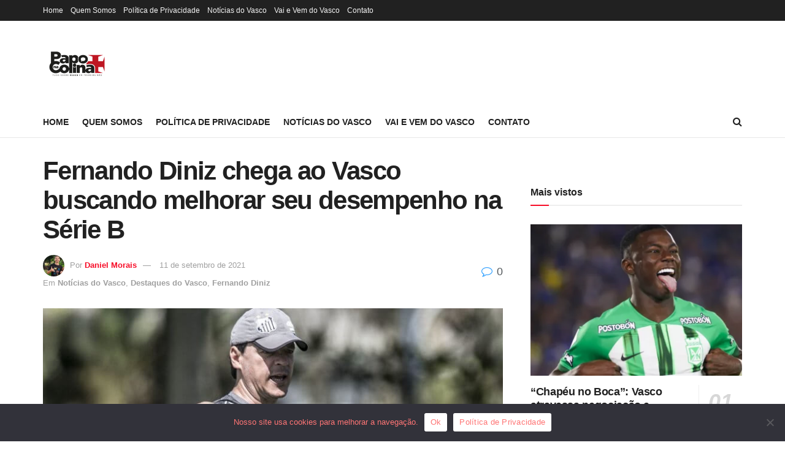

--- FILE ---
content_type: text/html; charset=utf-8
request_url: https://www.google.com/recaptcha/api2/aframe
body_size: 267
content:
<!DOCTYPE HTML><html><head><meta http-equiv="content-type" content="text/html; charset=UTF-8"></head><body><script nonce="E82xxaYTPWZXtRBptTmCpw">/** Anti-fraud and anti-abuse applications only. See google.com/recaptcha */ try{var clients={'sodar':'https://pagead2.googlesyndication.com/pagead/sodar?'};window.addEventListener("message",function(a){try{if(a.source===window.parent){var b=JSON.parse(a.data);var c=clients[b['id']];if(c){var d=document.createElement('img');d.src=c+b['params']+'&rc='+(localStorage.getItem("rc::a")?sessionStorage.getItem("rc::b"):"");window.document.body.appendChild(d);sessionStorage.setItem("rc::e",parseInt(sessionStorage.getItem("rc::e")||0)+1);localStorage.setItem("rc::h",'1768871392256');}}}catch(b){}});window.parent.postMessage("_grecaptcha_ready", "*");}catch(b){}</script></body></html>